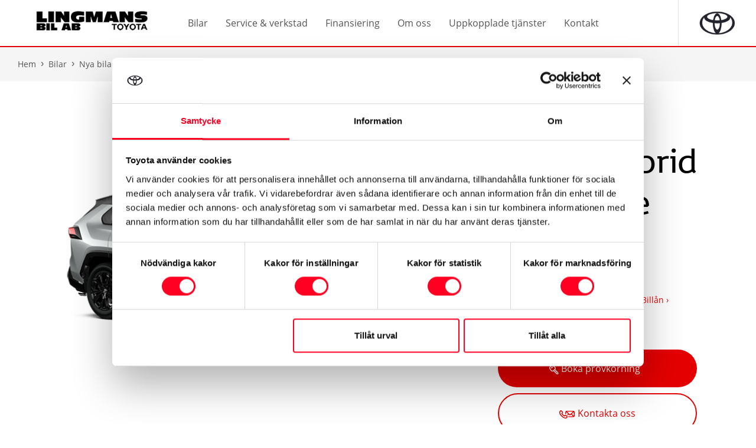

--- FILE ---
content_type: text/html; charset=UTF-8
request_url: https://lingmansbil.se/bilar/nya-bilar/vara-bilar/rav4/
body_size: 14717
content:
<!DOCTYPE html><html class="no-js" lang="sv"><head> <meta charset="utf-8"> <link rel="canonical" href="https://lingmansbil.se/bilar/nya-bilar/vara-bilar/rav4/" /><title>RAV4 Hybrid AWD-i - Lingmans Bil i Kiruna</title> <meta name="viewport" content="width=device-width, initial-scale=1.0, maximum-scale=1.0"> <meta name="google-site-verification" content="NCVHD6byVj_Ua6yUgdxunrPJ_KqvgMcXcFkCHrfB1ac" />  <script type="text/javascript">window.t1DataLayer = {page: {contentgroup: "A_Retailers",sectionlv1: "dealer-sites",category: "page",name: "dealersite"
},userinfo: {status: "(not set)",platform: "(not set)"
}}</script> <script data-cookieconsent="ignore">window.dataLayer = window.dataLayer || [];function gtagCookiebot() {dataLayer.push(arguments);}gtagCookiebot("consent", "default", {ad_personalization: "denied",ad_storage: "denied",ad_user_data: "denied",analytics_storage: "denied",functionality_storage: "denied",personalization_storage: "denied",security_storage: "granted",wait_for_update: 500
});gtagCookiebot("set", "ads_data_redaction", true);gtagCookiebot("set", "url_passthrough", false);</script>   <script data-cookieconsent="ignore">(function(w, d, s, l, i) {w[l] = w[l] || [];w[l].push({'gtm.start': new Date().getTime(),event: 'gtm.js'
});var f = d.getElementsByTagName(s)[0],j = d.createElement(s),dl = l != 'dataLayer' ? '&l=' + l : '';j.async = true;j.src =
'https://www.googletagmanager.com/gtm.js?id=' + i + dl;
f.parentNode.insertBefore(j, f);})(window, document, 'script', 'dataLayer', 'GTM-T78HDXB');</script>  <script
id="Cookiebot"
src="https://consent.cookiebot.com/uc.js"
data-cbid="caf1854b-f362-43bd-ae47-ad0222a3e371"
data-blockingmode="auto"
type="text/javascript"></script> <meta name='robots' content='index, follow, max-image-preview:large, max-snippet:-1, max-video-preview:-1' /><style>img:is([sizes="auto" i],[sizes^="auto," i]){contain-intrinsic-size:3000px 1500px}</style><meta name="description" content="Toyota RAV4 Hybrid AWD-i är 100% SUV och 100% hybrid utan kompromisser. Toyota RAV4 är självladdande medan du kör." /><meta property="og:locale" content="sv_SE" /><meta property="og:type" content="article" /><meta property="og:title" content="RAV4 Hybrid AWD-i - Lingmans Bil i Kiruna" /><meta property="og:description" content="Toyota RAV4 Hybrid AWD-i är 100% SUV och 100% hybrid utan kompromisser. Toyota RAV4 är självladdande medan du kör." /><meta property="og:url" content="https://lingmansbil.se/nya-bilar/rav4/" /><meta property="og:site_name" content="Lingmans Bil i Kiruna" /><meta property="article:modified_time" content="2026-01-22T22:20:34+00:00" /><meta property="og:image" content="https://lingmansbil.se/wp-content/uploads/sites/52/2026/01/bil_250617_rav4-hybrid-style.png" /><meta property="og:image:width" content="635" /><meta property="og:image:height" content="380" /><meta property="og:image:type" content="image/png" /><meta name="twitter:card" content="summary_large_image" /><meta name="twitter:label1" content="Beräknad lästid" /><meta name="twitter:data1" content="1 minut" /><script type="application/ld+json" class="yoast-schema-graph">{"@context":"https://schema.org","@graph":[{"@type":"WebPage","@id":"https://lingmansbil.se/nya-bilar/rav4/","url":"https://lingmansbil.se/nya-bilar/rav4/","name":"RAV4 Hybrid AWD-i - Lingmans Bil i Kiruna","isPartOf":{"@id":"https://lingmansbil.se/#website"},"primaryImageOfPage":{"@id":"https://lingmansbil.se/nya-bilar/rav4/#primaryimage"},"image":{"@id":"https://lingmansbil.se/nya-bilar/rav4/#primaryimage"},"thumbnailUrl":"https://lingmansbil.toyotacars.se/wp-content/uploads/sites/52/2026/01/bil_250617_rav4-hybrid-style.png","datePublished":"2021-05-27T04:03:25+00:00","dateModified":"2026-01-22T22:20:34+00:00","description":"Toyota RAV4 Hybrid AWD-i är 100% SUV och 100% hybrid utan kompromisser. Toyota RAV4 är självladdande medan du kör.","breadcrumb":{"@id":"https://lingmansbil.se/nya-bilar/rav4/#breadcrumb"},"inLanguage":"sv-SE","potentialAction":[{"@type":"ReadAction","target":["https://lingmansbil.se/nya-bilar/rav4/"]}]},{"@type":"ImageObject","inLanguage":"sv-SE","@id":"https://lingmansbil.se/nya-bilar/rav4/#primaryimage","url":"https://lingmansbil.toyotacars.se/wp-content/uploads/sites/52/2026/01/bil_250617_rav4-hybrid-style.png","contentUrl":"https://lingmansbil.toyotacars.se/wp-content/uploads/sites/52/2026/01/bil_250617_rav4-hybrid-style.png","width":635,"height":380,"caption":"Toyota RAV4 Hybrid Style"},{"@type":"BreadcrumbList","@id":"https://lingmansbil.se/nya-bilar/rav4/#breadcrumb","itemListElement":[{"@type":"ListItem","position":1,"name":"Home","item":"https://lingmansbil.se/"},{"@type":"ListItem","position":2,"name":"RAV4 Hybrid Executive"}]},{"@type":"WebSite","@id":"https://lingmansbil.se/#website","url":"https://lingmansbil.se/","name":"Lingmans Bil i Kiruna","description":"Lingmans Bil grundades 1968 och bedriver försäljning av nya och begagnade bilar","potentialAction":[{"@type":"SearchAction","target":{"@type":"EntryPoint","urlTemplate":"https://lingmansbil.se/?s={search_term_string}"},"query-input":{"@type":"PropertyValueSpecification","valueRequired":true,"valueName":"search_term_string"}}],"inLanguage":"sv-SE"}]}</script><script type="text/javascript">
window._wpemojiSettings = {"baseUrl":"https:\/\/s.w.org\/images\/core\/emoji\/16.0.1\/72x72\/","ext":".png","svgUrl":"https:\/\/s.w.org\/images\/core\/emoji\/16.0.1\/svg\/","svgExt":".svg","source":{"concatemoji":"https:\/\/lingmansbil.se\/wp-includes\/js\/wp-emoji-release.min.js?ver=6.8.3"}};
!function(s,n){var o,i,e;function c(e){try{var t={supportTests:e,timestamp:(new Date).valueOf()};sessionStorage.setItem(o,JSON.stringify(t))}catch(e){}}function p(e,t,n){e.clearRect(0,0,e.canvas.width,e.canvas.height),e.fillText(t,0,0);var t=new Uint32Array(e.getImageData(0,0,e.canvas.width,e.canvas.height).data),a=(e.clearRect(0,0,e.canvas.width,e.canvas.height),e.fillText(n,0,0),new Uint32Array(e.getImageData(0,0,e.canvas.width,e.canvas.height).data));return t.every(function(e,t){return e===a[t]})}function u(e,t){e.clearRect(0,0,e.canvas.width,e.canvas.height),e.fillText(t,0,0);for(var n=e.getImageData(16,16,1,1),a=0;a<n.data.length;a++)if(0!==n.data[a])return!1;return!0}function f(e,t,n,a){switch(t){case"flag":return n(e,"\ud83c\udff3\ufe0f\u200d\u26a7\ufe0f","\ud83c\udff3\ufe0f\u200b\u26a7\ufe0f")?!1:!n(e,"\ud83c\udde8\ud83c\uddf6","\ud83c\udde8\u200b\ud83c\uddf6")&&!n(e,"\ud83c\udff4\udb40\udc67\udb40\udc62\udb40\udc65\udb40\udc6e\udb40\udc67\udb40\udc7f","\ud83c\udff4\u200b\udb40\udc67\u200b\udb40\udc62\u200b\udb40\udc65\u200b\udb40\udc6e\u200b\udb40\udc67\u200b\udb40\udc7f");case"emoji":return!a(e,"\ud83e\udedf")}return!1}function g(e,t,n,a){var r="undefined"!=typeof WorkerGlobalScope&&self instanceof WorkerGlobalScope?new OffscreenCanvas(300,150):s.createElement("canvas"),o=r.getContext("2d",{willReadFrequently:!0}),i=(o.textBaseline="top",o.font="600 32px Arial",{});return e.forEach(function(e){i[e]=t(o,e,n,a)}),i}function t(e){var t=s.createElement("script");t.src=e,t.defer=!0,s.head.appendChild(t)}"undefined"!=typeof Promise&&(o="wpEmojiSettingsSupports",i=["flag","emoji"],n.supports={everything:!0,everythingExceptFlag:!0},e=new Promise(function(e){s.addEventListener("DOMContentLoaded",e,{once:!0})}),new Promise(function(t){var n=function(){try{var e=JSON.parse(sessionStorage.getItem(o));if("object"==typeof e&&"number"==typeof e.timestamp&&(new Date).valueOf()<e.timestamp+604800&&"object"==typeof e.supportTests)return e.supportTests}catch(e){}return null}();if(!n){if("undefined"!=typeof Worker&&"undefined"!=typeof OffscreenCanvas&&"undefined"!=typeof URL&&URL.createObjectURL&&"undefined"!=typeof Blob)try{var e="postMessage("+g.toString()+"("+[JSON.stringify(i),f.toString(),p.toString(),u.toString()].join(",")+"));",a=new Blob([e],{type:"text/javascript"}),r=new Worker(URL.createObjectURL(a),{name:"wpTestEmojiSupports"});return void(r.onmessage=function(e){c(n=e.data),r.terminate(),t(n)})}catch(e){}c(n=g(i,f,p,u))}t(n)}).then(function(e){for(var t in e)n.supports[t]=e[t],n.supports.everything=n.supports.everything&&n.supports[t],"flag"!==t&&(n.supports.everythingExceptFlag=n.supports.everythingExceptFlag&&n.supports[t]);n.supports.everythingExceptFlag=n.supports.everythingExceptFlag&&!n.supports.flag,n.DOMReady=!1,n.readyCallback=function(){n.DOMReady=!0}}).then(function(){return e}).then(function(){var e;n.supports.everything||(n.readyCallback(),(e=n.source||{}).concatemoji?t(e.concatemoji):e.wpemoji&&e.twemoji&&(t(e.twemoji),t(e.wpemoji)))}))}((window,document),window._wpemojiSettings);
</script><style id='wp-emoji-styles-inline-css' type='text/css'>img.wp-smiley,img.emoji{display:inline !important;border:none !important;box-shadow:none !important;height:1em !important;width:1em !important;margin:0 0.07em !important;vertical-align:-0.1em !important;background:none !important;padding:0 !important}</style><link rel='stylesheet' id='wp-block-library-css' href='https://lingmansbil.se/wp-includes/css/dist/block-library/style.min.css?ver=6.8.3' type='text/css' media='all' /><style id='classic-theme-styles-inline-css' type='text/css'>.wp-block-button__link{color:#fff;background-color:#32373c;border-radius:9999px;box-shadow:none;text-decoration:none;padding:calc(.667em + 2px) calc(1.333em + 2px);font-size:1.125em}.wp-block-file__button{background:#32373c;color:#fff;text-decoration:none}</style><style id='global-styles-inline-css' type='text/css'>:root{--wp--preset--aspect-ratio--square:1;--wp--preset--aspect-ratio--4-3:4/3;--wp--preset--aspect-ratio--3-4:3/4;--wp--preset--aspect-ratio--3-2:3/2;--wp--preset--aspect-ratio--2-3:2/3;--wp--preset--aspect-ratio--16-9:16/9;--wp--preset--aspect-ratio--9-16:9/16;--wp--preset--color--black:#000000;--wp--preset--color--cyan-bluish-gray:#abb8c3;--wp--preset--color--white:#ffffff;--wp--preset--color--pale-pink:#f78da7;--wp--preset--color--vivid-red:#cf2e2e;--wp--preset--color--luminous-vivid-orange:#ff6900;--wp--preset--color--luminous-vivid-amber:#fcb900;--wp--preset--color--light-green-cyan:#7bdcb5;--wp--preset--color--vivid-green-cyan:#00d084;--wp--preset--color--pale-cyan-blue:#8ed1fc;--wp--preset--color--vivid-cyan-blue:#0693e3;--wp--preset--color--vivid-purple:#9b51e0;--wp--preset--gradient--vivid-cyan-blue-to-vivid-purple:linear-gradient(135deg,rgba(6,147,227,1) 0%,rgb(155,81,224) 100%);--wp--preset--gradient--light-green-cyan-to-vivid-green-cyan:linear-gradient(135deg,rgb(122,220,180) 0%,rgb(0,208,130) 100%);--wp--preset--gradient--luminous-vivid-amber-to-luminous-vivid-orange:linear-gradient(135deg,rgba(252,185,0,1) 0%,rgba(255,105,0,1) 100%);--wp--preset--gradient--luminous-vivid-orange-to-vivid-red:linear-gradient(135deg,rgba(255,105,0,1) 0%,rgb(207,46,46) 100%);--wp--preset--gradient--very-light-gray-to-cyan-bluish-gray:linear-gradient(135deg,rgb(238,238,238) 0%,rgb(169,184,195) 100%);--wp--preset--gradient--cool-to-warm-spectrum:linear-gradient(135deg,rgb(74,234,220) 0%,rgb(151,120,209) 20%,rgb(207,42,186) 40%,rgb(238,44,130) 60%,rgb(251,105,98) 80%,rgb(254,248,76) 100%);--wp--preset--gradient--blush-light-purple:linear-gradient(135deg,rgb(255,206,236) 0%,rgb(152,150,240) 100%);--wp--preset--gradient--blush-bordeaux:linear-gradient(135deg,rgb(254,205,165) 0%,rgb(254,45,45) 50%,rgb(107,0,62) 100%);--wp--preset--gradient--luminous-dusk:linear-gradient(135deg,rgb(255,203,112) 0%,rgb(199,81,192) 50%,rgb(65,88,208) 100%);--wp--preset--gradient--pale-ocean:linear-gradient(135deg,rgb(255,245,203) 0%,rgb(182,227,212) 50%,rgb(51,167,181) 100%);--wp--preset--gradient--electric-grass:linear-gradient(135deg,rgb(202,248,128) 0%,rgb(113,206,126) 100%);--wp--preset--gradient--midnight:linear-gradient(135deg,rgb(2,3,129) 0%,rgb(40,116,252) 100%);--wp--preset--font-size--small:13px;--wp--preset--font-size--medium:20px;--wp--preset--font-size--large:36px;--wp--preset--font-size--x-large:42px;--wp--preset--spacing--20:0.44rem;--wp--preset--spacing--30:0.67rem;--wp--preset--spacing--40:1rem;--wp--preset--spacing--50:1.5rem;--wp--preset--spacing--60:2.25rem;--wp--preset--spacing--70:3.38rem;--wp--preset--spacing--80:5.06rem;--wp--preset--shadow--natural:6px 6px 9px rgba(0,0,0,0.2);--wp--preset--shadow--deep:12px 12px 50px rgba(0,0,0,0.4);--wp--preset--shadow--sharp:6px 6px 0px rgba(0,0,0,0.2);--wp--preset--shadow--outlined:6px 6px 0px -3px rgba(255,255,255,1),6px 6px rgba(0,0,0,1);--wp--preset--shadow--crisp:6px 6px 0px rgba(0,0,0,1)}:where(.is-layout-flex){gap:0.5em}:where(.is-layout-grid){gap:0.5em}body .is-layout-flex{display:flex}.is-layout-flex{flex-wrap:wrap;align-items:center}.is-layout-flex >:is(*,div){margin:0}body .is-layout-grid{display:grid}.is-layout-grid >:is(*,div){margin:0}:where(.wp-block-columns.is-layout-flex){gap:2em}:where(.wp-block-columns.is-layout-grid){gap:2em}:where(.wp-block-post-template.is-layout-flex){gap:1.25em}:where(.wp-block-post-template.is-layout-grid){gap:1.25em}.has-black-color{color:var(--wp--preset--color--black) !important}.has-cyan-bluish-gray-color{color:var(--wp--preset--color--cyan-bluish-gray) !important}.has-white-color{color:var(--wp--preset--color--white) !important}.has-pale-pink-color{color:var(--wp--preset--color--pale-pink) !important}.has-vivid-red-color{color:var(--wp--preset--color--vivid-red) !important}.has-luminous-vivid-orange-color{color:var(--wp--preset--color--luminous-vivid-orange) !important}.has-luminous-vivid-amber-color{color:var(--wp--preset--color--luminous-vivid-amber) !important}.has-light-green-cyan-color{color:var(--wp--preset--color--light-green-cyan) !important}.has-vivid-green-cyan-color{color:var(--wp--preset--color--vivid-green-cyan) !important}.has-pale-cyan-blue-color{color:var(--wp--preset--color--pale-cyan-blue) !important}.has-vivid-cyan-blue-color{color:var(--wp--preset--color--vivid-cyan-blue) !important}.has-vivid-purple-color{color:var(--wp--preset--color--vivid-purple) !important}.has-black-background-color{background-color:var(--wp--preset--color--black) !important}.has-cyan-bluish-gray-background-color{background-color:var(--wp--preset--color--cyan-bluish-gray) !important}.has-white-background-color{background-color:var(--wp--preset--color--white) !important}.has-pale-pink-background-color{background-color:var(--wp--preset--color--pale-pink) !important}.has-vivid-red-background-color{background-color:var(--wp--preset--color--vivid-red) !important}.has-luminous-vivid-orange-background-color{background-color:var(--wp--preset--color--luminous-vivid-orange) !important}.has-luminous-vivid-amber-background-color{background-color:var(--wp--preset--color--luminous-vivid-amber) !important}.has-light-green-cyan-background-color{background-color:var(--wp--preset--color--light-green-cyan) !important}.has-vivid-green-cyan-background-color{background-color:var(--wp--preset--color--vivid-green-cyan) !important}.has-pale-cyan-blue-background-color{background-color:var(--wp--preset--color--pale-cyan-blue) !important}.has-vivid-cyan-blue-background-color{background-color:var(--wp--preset--color--vivid-cyan-blue) !important}.has-vivid-purple-background-color{background-color:var(--wp--preset--color--vivid-purple) !important}.has-black-border-color{border-color:var(--wp--preset--color--black) !important}.has-cyan-bluish-gray-border-color{border-color:var(--wp--preset--color--cyan-bluish-gray) !important}.has-white-border-color{border-color:var(--wp--preset--color--white) !important}.has-pale-pink-border-color{border-color:var(--wp--preset--color--pale-pink) !important}.has-vivid-red-border-color{border-color:var(--wp--preset--color--vivid-red) !important}.has-luminous-vivid-orange-border-color{border-color:var(--wp--preset--color--luminous-vivid-orange) !important}.has-luminous-vivid-amber-border-color{border-color:var(--wp--preset--color--luminous-vivid-amber) !important}.has-light-green-cyan-border-color{border-color:var(--wp--preset--color--light-green-cyan) !important}.has-vivid-green-cyan-border-color{border-color:var(--wp--preset--color--vivid-green-cyan) !important}.has-pale-cyan-blue-border-color{border-color:var(--wp--preset--color--pale-cyan-blue) !important}.has-vivid-cyan-blue-border-color{border-color:var(--wp--preset--color--vivid-cyan-blue) !important}.has-vivid-purple-border-color{border-color:var(--wp--preset--color--vivid-purple) !important}.has-vivid-cyan-blue-to-vivid-purple-gradient-background{background:var(--wp--preset--gradient--vivid-cyan-blue-to-vivid-purple) !important}.has-light-green-cyan-to-vivid-green-cyan-gradient-background{background:var(--wp--preset--gradient--light-green-cyan-to-vivid-green-cyan) !important}.has-luminous-vivid-amber-to-luminous-vivid-orange-gradient-background{background:var(--wp--preset--gradient--luminous-vivid-amber-to-luminous-vivid-orange) !important}.has-luminous-vivid-orange-to-vivid-red-gradient-background{background:var(--wp--preset--gradient--luminous-vivid-orange-to-vivid-red) !important}.has-very-light-gray-to-cyan-bluish-gray-gradient-background{background:var(--wp--preset--gradient--very-light-gray-to-cyan-bluish-gray) !important}.has-cool-to-warm-spectrum-gradient-background{background:var(--wp--preset--gradient--cool-to-warm-spectrum) !important}.has-blush-light-purple-gradient-background{background:var(--wp--preset--gradient--blush-light-purple) !important}.has-blush-bordeaux-gradient-background{background:var(--wp--preset--gradient--blush-bordeaux) !important}.has-luminous-dusk-gradient-background{background:var(--wp--preset--gradient--luminous-dusk) !important}.has-pale-ocean-gradient-background{background:var(--wp--preset--gradient--pale-ocean) !important}.has-electric-grass-gradient-background{background:var(--wp--preset--gradient--electric-grass) !important}.has-midnight-gradient-background{background:var(--wp--preset--gradient--midnight) !important}.has-small-font-size{font-size:var(--wp--preset--font-size--small) !important}.has-medium-font-size{font-size:var(--wp--preset--font-size--medium) !important}.has-large-font-size{font-size:var(--wp--preset--font-size--large) !important}.has-x-large-font-size{font-size:var(--wp--preset--font-size--x-large) !important}:where(.wp-block-post-template.is-layout-flex){gap:1.25em}:where(.wp-block-post-template.is-layout-grid){gap:1.25em}:where(.wp-block-columns.is-layout-flex){gap:2em}:where(.wp-block-columns.is-layout-grid){gap:2em}:root:where(.wp-block-pullquote){font-size:1.5em;line-height:1.6}</style><link rel='stylesheet' id='wpa-css-css' href='https://lingmansbil.se/wp-content/plugins/honeypot/includes/css/wpa.css?ver=2.3.04' type='text/css' media='all' /><script type="text/javascript" src="https://lingmansbil.se/wp-includes/js/jquery/jquery.min.js?ver=3.7.1" id="jquery-core-js"></script><script type="text/javascript" src="https://lingmansbil.se/wp-includes/js/jquery/jquery-migrate.min.js?ver=3.4.1" id="jquery-migrate-js"></script><script type="text/javascript" id="file_uploads_nfpluginsettings-js-extra">
var params = {"clearLogRestUrl":"https:\/\/lingmansbil.se\/wp-json\/nf-file-uploads\/debug-log\/delete-all","clearLogButtonId":"file_uploads_clear_debug_logger","downloadLogRestUrl":"https:\/\/lingmansbil.se\/wp-json\/nf-file-uploads\/debug-log\/get-all","downloadLogButtonId":"file_uploads_download_debug_logger"};
</script><script type="text/javascript" src="https://lingmansbil.se/wp-content/plugins/ninja-forms-uploads/assets/js/nfpluginsettings.js?ver=3.3.23" id="file_uploads_nfpluginsettings-js"></script><link rel="https://api.w.org/" href="https://lingmansbil.se/wp-json/" /><link rel='shortlink' href='https://lingmansbil.se/?p=18754' /><link rel="alternate" title="oEmbed (JSON)" type="application/json+oembed" href="https://lingmansbil.se/wp-json/oembed/1.0/embed?url=https%3A%2F%2Flingmansbil.se%2Fnya-bilar%2Frav4%2F" /><link rel="alternate" title="oEmbed (XML)" type="text/xml+oembed" href="https://lingmansbil.se/wp-json/oembed/1.0/embed?url=https%3A%2F%2Flingmansbil.se%2Fnya-bilar%2Frav4%2F&#038;format=xml" /><link rel="preload" as="font" type="font/woff" href="https://lingmansbil.se/wp-content/themes/toyota-newse/static/build/images/open-sans-v15-latin-regular.woff" crossorigin><link rel="preload" as="style" href="https://lingmansbil.se/wp-content/themes/toyota-newse/static/build/app.css?v=3.1"><link rel="stylesheet" type="text/css" href="https://lingmansbil.se/wp-content/themes/toyota-newse/static/build/app.css?v=3.1"><script async src="https://lingmansbil.se/wp-content/themes/toyota-newse/static/build/index.js?v=3.1"></script></head><body class="wp-singular car-template-default single single-car postid-18754 wp-theme-toyota wp-child-theme-toyota-newse">   <noscript><iframe src="https://www.googletagmanager.com/ns.html?id=GTM-T78HDXB" height="0" width="0" style="display:none;visibility:hidden"></iframe></noscript>  <header id="header" class="header " data-boka-test-drive-page="https://lingmansbil.se/bilar/boka-provkorning/"> <nav class="header-navigation navbar navbar-expand-lg navbar-light d-lg-flex d-none"><a class="header-brand navbar-brand d-flex align-items-center pull-left" href="/"><img src="https://toyota-af.eu-central-1.linodeobjects.com/wp-media-folder-lingmans-bil-i-kiruna/wp-content/uploads/sites/52/2022/10/lingmans-bil_300x70.png" alt="brand-logo"></a><button class="navbar-toggler" type="button" data-toggle="collapse" data-target="#header-navigation" aria-controls="header-navigation" aria-expanded="false" aria-label="Toggle navigation"><span class="navbar-toggler-icon"></span></button><div class="header-menu collapse navbar-collapse" id="header-navigation"><ul class="header-menu-list navbar-nav mr-auto"><li class="nav-item"><a class="header-menu-item click-link nav-link d-flex align-items-center " href="#"><span>Bilar</span></a><div class="-collapse"><div class="menu-item-level2 row"><div class="-level2-main-section col-lg-10"><div class="-level2-main-section-row row"><div class="-level2-menu-column col-lg-4"><div class="-level2-menu-container"><a class="-heading gatag" href="https://lingmansbil.se/bilar/begagnade-bilar/" data-blogid="52">Begagnade bilar</a></div><div class="-level2-menu-container"> <div class="-heading black-menu-link"><a href="https://lingmansbil.se/bilar/kampanjer/">Aktuella kampanjer</a></div><a href="https://lingmansbil.se/bilar/kampanjer/0-ranta/" class="-subitems"><span>Köp med 0-ränta</span></a><a href="https://lingmansbil.se/bilar/kampanjer/easy-privatleasingerbjudande/" class="-subitems"><span>Easy Privatleasingerbjudande</span></a><a href="https://lingmansbil.se/bilar/kampanjer/kampanj-elektriska-transportbilar/" class="-subitems"><span>Kampanj elektriska transportbilar</span></a><a href="https://lingmansbil.se/bilar/kampanjer/aygo-x/" class="-subitems"><span>Aygo X</span></a><a href="https://lingmansbil.se/bilar/kampanjer/yaris/" class="-subitems"><span>Yaris</span></a><a href="https://lingmansbil.se/bilar/kampanjer/corolla/" class="-subitems"><span>Corolla</span></a><a href="https://lingmansbil.se/bilar/kampanjer/c-hr/" class="-subitems"><span>Toyota C-HR</span></a><a href="https://lingmansbil.se/bilar/kampanjer/bz4x/" class="-subitems"><span>Toyota bZ4X</span></a><a href="https://lingmansbil.se/bilar/kampanjer/rav4/" class="-subitems"><span>RAV4</span></a><a href="https://lingmansbil.se/bilar/kampanjer/proace/" class="-subitems"><span>Proace</span></a></div><div class="-level2-menu-container"> <div class="-heading">Nya bilar</div><a href="https://lingmansbil.se/bilar/nya-bilar/vara-bilar/" class="-subitems"><span>Bilar</span></a><a href="https://lingmansbil.se/bilar/nya-bilar/tjanstebilar/" class="-subitems"><span>Tjänstebilar</span></a><a href="https://lingmansbil.se/bilar/nya-bilar/transportbilar/" class="-subitems"><span>Transportbilar</span></a><a href="https://lingmansbil.se/bilar/nya-bilar/klimatbonus-for-latta-lastbilar/" class="-subitems"><span>Klimatbonus för lätta lastbilar</span></a></div><div class="-level2-menu-container"><a class="-heading gatag" href="https://lingmansbil.se/bilar/boka-provkorning/" data-blogid="52">Boka provkörning</a></div></div><div class="-level2-menu-column col-lg-4"><div class="-level2-menu-container"> <div class="-heading black-menu-link"><a href="https://lingmansbil.se/bilar/elektrifierade-bilar/">Elektrifierade bilar</a></div><a href="https://lingmansbil.se/bilar/elektrifierade-bilar/elbil/" class="-subitems"><span>Elbil</span></a><a href="https://lingmansbil.se/bilar/elektrifierade-bilar/hybrid/" class="-subitems"><span>Hybrid</span></a><a href="https://lingmansbil.se/bilar/elektrifierade-bilar/laddhybrid/" class="-subitems"><span>Laddhybrid</span></a><a href="https://lingmansbil.se/bilar/elektrifierade-bilar/vatgasbil/" class="-subitems"><span>Vätgasbil</span></a><a href="https://lingmansbil.se/bilar/elektrifierade-bilar/guide-elbil-hybrid-laddhybrid/" class="-subitems"><span>Guide – elbil, hybrid, eller laddhybrid?</span></a><a href="https://lingmansbil.se/bilar/elektrifierade-bilar/toyota-homecharge-laddbox/" class="-subitems"><span>Toyota HomeCharge laddbox</span></a><a href="/bilar/forsakringar-och-garantier/garanti-elbilsbatteri/" class="-subitems">Garanti för elbilsbatteri</a><a href="https://lingmansbil.se/bilar/elektrifierade-bilar/toyota-laddkort/" class="-subitems"><span>Toyota laddkort</span></a></div><div class="-level2-menu-container"><a href="https://www.toyota.se/bilar" class="-heading"><span>Bygg din Toyota</span></a></div><div class="-level2-menu-container"><a class="-heading gatag" href="https://lingmansbil.se/bilar/salj-din-bil/" data-blogid="52">Sälj din bil</a></div><div class="-level2-menu-container"><a class="-heading gatag" href="https://lingmansbil.se/bilar/fordonsskatt-bonus-malus/" data-blogid="52">Fordonsskatt Bonus Malus</a></div></div><div class="-level2-menu-column col-lg-4"><div class="-level2-menu-container"> <div class="-heading">Försäkringar och garantier</div><a href="https://lingmansbil.se/bilar/forsakringar-och-garantier/toyota-approved-used/" class="-subitems"><span>Toyota Approved Used</span></a><a href="https://lingmansbil.se/bilar/forsakringar-och-garantier/toyota-relax/" class="-subitems"><span>Toyota Relax</span></a><a href="https://lingmansbil.se/bilar/forsakringar-och-garantier/toyota-kvalitetsgaranti/" class="-subitems"><span>Kvalitetsgaranti för begagnade bilar</span></a><a href="https://lingmansbil.se/bilar/forsakringar-och-garantier/garantier/" class="-subitems"><span>Nybilsgaranti</span></a><a href="https://lingmansbil.se/bilar/forsakringar-och-garantier/bilforsakring/" class="-subitems"><span>Bilförsäkring</span></a><a href="https://lingmansbil.se/bilar/forsakringar-och-garantier/toyota-eurocare-vagassistans/" class="-subitems"><span>Toyota Eurocare Vägassistans</span></a><a href="https://lingmansbil.se/bilar/forsakringar-och-garantier/garanti-elbilsbatteri/" class="-subitems"><span>Garanti för elbilsbatteri</span></a></div></div></div></div><div class="-level2-side-section col-lg-2"></div></div></div></li><li class="nav-item"><a class="header-menu-item click-link nav-link d-flex align-items-center " href="#"><span>Service & verkstad</span></a><div class="-collapse"><div class="menu-item-level2 row"><div class="-level2-main-section col-lg-10"><div class="-level2-main-section-row row"><div class="-level2-menu-column col-lg-4"><div class="-level2-menu-container"><a href="http://servicebokning.toyota.se/kvw_toy/Workflow/VehicleSearch.aspx?&parent=944f98e2-0bfe-40a3-b3f1-4a5e7c09b0e1&child=778144f9-c0b2-40db-b9b4-cf0410ab29f0" class="-heading">Boka service</a></div><div class="-level2-menu-container"><a class="-heading gatag" href="https://lingmansbil.se/service-verkstad/toyota-verkstad/" data-blogid="52">Toyota Verkstad</a></div><div class="-level2-menu-container"><a class="-heading gatag" href="https://lingmansbil.se/service-verkstad/hybridservice/" data-blogid="52">Hybridservice</a></div><div class="-level2-menu-container"><a class="-heading gatag" href="https://lingmansbil.se/service-verkstad/trygghetsservice/" data-blogid="52">Trygghetsservice</a></div></div><div class="-level2-menu-column col-lg-4"><div class="-level2-menu-container"><a class="-heading gatag" href="https://lingmansbil.se/service-verkstad/toyota-professional/" data-blogid="52">Toyota Professional</a></div><div class="-level2-menu-container"><a class="-heading gatag" href="https://lingmansbil.se/service-verkstad/toyota-relax/" data-blogid="52">Toyota Relax</a></div><div class="-level2-menu-container"><a class="-heading gatag" href="https://lingmansbil.se/service-verkstad/slacka-tpms-lampan/" data-blogid="52">Släcka TPMS-lampan</a></div></div></div></div><div class="-level2-side-section col-lg-2"><div class="-info"><a class="-info-img" href="/bilar/forsakringar-och-garantier/vagassistans/"><img src="https://toyota-af.eu-central-1.linodeobjects.com/wp-media-folder-lingmans-bil-i-kiruna/wp-content/uploads/sites/52/2022/12/VAGASSINSTANS-MENU2_6557125.jpg" alt=""></a><div class="-info-text">Vägassistans</div></div><div class="-info"><a class="-info-img" href="/service/boka-service/"><img src="https://toyota-af.eu-central-1.linodeobjects.com/wp-media-folder-lingmans-bil-i-kiruna/wp-content/uploads/sites/52/2022/12/servicebokning-menu2_2333455.jpg" alt=""></a><div class="-info-text">Servicebokning</div></div></div></div></div></li><li class="nav-item"><a class="header-menu-item click-link nav-link d-flex align-items-center " href="#"><span>Finansiering</span></a><div class="-collapse"><div class="menu-item-level2 row"><div class="-level2-main-section col-lg-10"><div class="-level2-main-section-row row"><div class="-level2-menu-column col-lg-4"><div class="-level2-menu-container"><div class="-heading">Privatkund</div><a href="https://lingmansbil.se/finansiering/privatkund/oversikt/" class="-subitems"><span>Finansiering för privatkund</span></a><a href="https://lingmansbil.se/finansiering/privatkund/easy-privatleasing/" class="-subitems"><span>Easy Privatleasing</span></a><a href="https://lingmansbil.se/finansiering/privatkund/toyota-easy-billan/" class="-subitems"><span>Toyota Easy Billån</span></a><a href="https://lingmansbil.se/finansiering/privatkund/toyota-billan/" class="-subitems"><span>Toyota Billån</span></a><a href="https://lingmansbil.se/finansiering/privatkund/betalskydd/" class="-subitems"><span>Betalskydd</span></a></div><div class="-level2-menu-container"><div class="-heading">Företag</div><a href="https://lingmansbil.se/finansiering/foretag/oversikt/" class="-subitems"><span>Finansiering för företag</span></a><a href="https://lingmansbil.se/finansiering/foretag/finansiell-leasing/" class="-subitems"><span>Finansiell Leasing</span></a><a href="https://lingmansbil.se/finansiering/foretag/business-lease/" class="-subitems"><span>Business Lease</span></a><a href="https://lingmansbil.se/finansiering/foretag/toyota-billan/" class="-subitems"><span>Toyota Billån</span></a></div></div></div></div><div class="-level2-side-section col-lg-2"><div class="-info"><a class="-info-img" href="https://minfinansiering.toyota.se/"><img src="https://toyota-af.eu-central-1.linodeobjects.com/wp-media-folder-lingmans-bil-i-kiruna/wp-content/uploads/sites/52/2024/07/300x200_240701_min-finansiering_300x200.jpg" alt=""></a><div class="-info-text">Min finansiering</div></div><div class="-info"><a class="-info-img" href=""><img src="" alt=""></a><div class="-info-text"></div></div></div></div></div></li><li class="nav-item"><a class="header-menu-item click-link nav-link d-flex align-items-center " href="#"><span>Om oss</span></a><div class="-collapse"><div class="menu-item-level2 row"><div class="-level2-main-section col-lg-10"><div class="-level2-main-section-row row"><div class="-level2-menu-column col-lg-4"><div class="-level2-menu-container"><a class="-heading gatag" href="https://lingmansbil.se/om-oss/om-lingmans-bil/" data-blogid="52">Om Lingmans Bil</a></div><div class="-level2-menu-container"><a class="-heading gatag" href="https://lingmansbil.se/om-oss/integritespolicy/" data-blogid="52">Integritespolicy</a></div><div class="-level2-menu-container"><a class="-heading gatag" href="https://lingmansbil.se/om-oss/miljopolicy-2/" data-blogid="52">Miljöpolicy</a></div><div class="-level2-menu-container"><a class="-heading gatag" href="https://lingmansbil.se/om-oss/sveriges-nojdaste-bilagare-kor-toyota/" data-blogid="52">Sveriges nöjdaste bilägare kör Toyota!</a></div></div><div class="-level2-menu-column col-lg-4"><div class="-level2-menu-container"><a class="-heading gatag" href="https://lingmansbil.se/om-oss/begagnad-toyota-arets-smartaste-bilkop-2025/" data-blogid="52">Begagnad Toyota årets smartaste bilköp 2025</a></div></div></div></div><div class="-level2-side-section col-lg-2"></div></div></div></li><li class="nav-item"><a class="header-menu-item click-link nav-link d-flex align-items-center " href="#"><span>Uppkopplade tjänster</span></a><div class="-collapse"><div class="menu-item-level2 row"><div class="-level2-main-section col-lg-10"><div class="-level2-main-section-row row"><div class="-level2-menu-column col-lg-4"><div class="-level2-menu-container"><a class="-heading gatag" href="https://lingmansbil.se/uppkopplade-tjanster/mytoyota-appen/" data-blogid="52">MyToyota-appen</a></div><div class="-level2-menu-container"><a class="-heading gatag" href="https://lingmansbil.se/uppkopplade-tjanster/multimedia/" data-blogid="52">Multimedia – navigation och underhållning</a></div><div class="-level2-menu-container"><a class="-heading gatag" href="https://lingmansbil.se/uppkopplade-tjanster/fjarrstyrda-tjanster/" data-blogid="52">Fjärrstyrda tjänster</a></div><div class="-level2-menu-container"><a class="-heading gatag" href="https://lingmansbil.se/uppkopplade-tjanster/din-bils-servicehistorik/" data-blogid="52">Din bils servicehistorik</a></div></div></div></div><div class="-level2-side-section col-lg-2"></div></div></div></li><li class="nav-item"><a class="header-menu-item nav-link d-flex align-items-center" href="https://lingmansbil.se/kontakt/kiruna"><span>Kontakt</span></a></li></ul></div><a href="https://www.toyota.se/" class="header-logo pull-right d-flex align-items-center"><img src="https://lingmansbil.toyotacars.se/wp-content/uploads/2020/10/toyota-logo-216x180-1.jpg" alt="brand-logo"></a></nav> <nav class="header-navigation-mobile navbar navbar-fixed navbar-expand-lg navbar-light d-lg-none"> <div class="-navigation-head container-fluid"> <a class="header-brand navbar-brand d-flex align-items-center pull-left" href="/"> <img src="https://toyota-af.eu-central-1.linodeobjects.com/wp-media-folder-lingmans-bil-i-kiruna/wp-content/uploads/sites/52/2022/10/lingmans-bil_300x70.png" alt="brand-logo"> </a> <a class="pull-right phone-link" href="https://lingmansbil.se/kontakt/kiruna"> <img src="https://lingmansbil.se/wp-content/themes/toyota-newse/static/images/phone.svg" alt="phone-icon"> </a> <a id="menu-link" class="head-menu-icon" href="#"><span class="-text"></span><span class="close-btn"></span></a> </div> <div class="mobile-menu"> <div class="collapse navbar-collapse" id="navbarSupportedContent"> <ul class="navbar-nav mr-auto"> <li class="nav-item active align-items-center"> <a class="nav-link simple-link" href="/">Hem</a> </li> <li class="nav-item align-items-center"> <a class="nav-link main-level" href="/">Bilar <span class="arrow"><i class="demo-icon icon-angle-right"></i></span></a> <div class="second-level"> <ul class="navbar-nav mr-auto"> <li class="nav-item active align-items-center"> <a class="nav-link level-three gatag" href="https://lingmansbil.se/bilar/begagnade-bilar/" data-blogid="52">Begagnade bilar</a> </li> <li class="nav-item active align-items-center"> <a class="nav-link level-two-menu" href="/">Aktuella kampanjer <span class="arrow"><i class="demo-icon icon-angle-right"></i></span></a> <div class="third-level"> <ul class="navbar-nav mr-auto"> <li class="nav-item active align-items-center"> <a href="https://lingmansbil.se/bilar/kampanjer/" class="nav-link level-three -heading"> Aktuella kampanjer </a> </li> <li class="nav-item active align-items-center"><a href="https://lingmansbil.se/bilar/kampanjer/0-ranta/" class="nav-link level-three">Köp med 0-ränta </a></li> </li> <li class="nav-item active align-items-center"><a href="https://lingmansbil.se/bilar/kampanjer/easy-privatleasingerbjudande/" class="nav-link level-three">Easy Privatleasingerbjudande </a></li> </li> <li class="nav-item active align-items-center"><a href="https://lingmansbil.se/bilar/kampanjer/kampanj-elektriska-transportbilar/" class="nav-link level-three">Kampanj elektriska transportbilar </a></li> </li> <li class="nav-item active align-items-center"><a href="https://lingmansbil.se/bilar/kampanjer/aygo-x/" class="nav-link level-three">Aygo X </a></li> </li> <li class="nav-item active align-items-center"><a href="https://lingmansbil.se/bilar/kampanjer/yaris/" class="nav-link level-three">Yaris </a></li> </li> <li class="nav-item active align-items-center"><a href="https://lingmansbil.se/bilar/kampanjer/corolla/" class="nav-link level-three">Corolla </a></li> </li> <li class="nav-item active align-items-center"><a href="https://lingmansbil.se/bilar/kampanjer/c-hr/" class="nav-link level-three">Toyota C-HR </a></li> </li> <li class="nav-item active align-items-center"><a href="https://lingmansbil.se/bilar/kampanjer/bz4x/" class="nav-link level-three">Toyota bZ4X </a></li> </li> <li class="nav-item active align-items-center"><a href="https://lingmansbil.se/bilar/kampanjer/rav4/" class="nav-link level-three">RAV4 </a></li> </li> <li class="nav-item active align-items-center"><a href="https://lingmansbil.se/bilar/kampanjer/proace/" class="nav-link level-three">Proace </a></li> </li> </ul> </div> </li> <li class="nav-item active align-items-center"> <a class="nav-link level-two-menu" href="/">Nya bilar <span class="arrow"><i class="demo-icon icon-angle-right"></i></span></a> <div class="third-level"> <ul class="navbar-nav mr-auto"> <li class="nav-item active align-items-center"><a href="https://lingmansbil.se/bilar/nya-bilar/vara-bilar/" class="nav-link level-three">Bilar </a></li> </li> <li class="nav-item active align-items-center"><a href="https://lingmansbil.se/bilar/nya-bilar/tjanstebilar/" class="nav-link level-three">Tjänstebilar </a></li> </li> <li class="nav-item active align-items-center"><a href="https://lingmansbil.se/bilar/nya-bilar/transportbilar/" class="nav-link level-three">Transportbilar </a></li> </li> <li class="nav-item active align-items-center"><a href="https://lingmansbil.se/bilar/nya-bilar/klimatbonus-for-latta-lastbilar/" class="nav-link level-three">Klimatbonus för lätta lastbilar </a></li> </li> </ul> </div> </li> <li class="nav-item active align-items-center"> <a class="nav-link level-three gatag" href="https://lingmansbil.se/bilar/boka-provkorning/" data-blogid="52">Boka provkörning</a> </li> <li class="nav-item active align-items-center"> <a class="nav-link level-two-menu" href="/">Elektrifierade bilar <span class="arrow"><i class="demo-icon icon-angle-right"></i></span></a> <div class="third-level"> <ul class="navbar-nav mr-auto"> <li class="nav-item active align-items-center"> <a href="https://lingmansbil.se/bilar/elektrifierade-bilar/" class="nav-link level-three -heading"> Elektrifierade bilar </a> </li> <li class="nav-item active align-items-center"><a href="https://lingmansbil.se/bilar/elektrifierade-bilar/elbil/" class="nav-link level-three">Elbil </a></li> </li> <li class="nav-item active align-items-center"><a href="https://lingmansbil.se/bilar/elektrifierade-bilar/hybrid/" class="nav-link level-three">Hybrid </a></li> </li> <li class="nav-item active align-items-center"><a href="https://lingmansbil.se/bilar/elektrifierade-bilar/laddhybrid/" class="nav-link level-three">Laddhybrid </a></li> </li> <li class="nav-item active align-items-center"><a href="https://lingmansbil.se/bilar/elektrifierade-bilar/vatgasbil/" class="nav-link level-three">Vätgasbil </a></li> </li> <li class="nav-item active align-items-center"><a href="https://lingmansbil.se/bilar/elektrifierade-bilar/guide-elbil-hybrid-laddhybrid/" class="nav-link level-three">Guide – elbil, hybrid, eller laddhybrid? </a></li> </li> <li class="nav-item active align-items-center"><a href="https://lingmansbil.se/bilar/elektrifierade-bilar/toyota-homecharge-laddbox/" class="nav-link level-three">Toyota HomeCharge laddbox </a></li> </li> <li class="nav-item active align-items-center"><a href="https://lingmansbil.se/bilar/boka-provkorning/" class="nav-link level-three -heading">Garanti för elbilsbatteri</a></li> </li> <li class="nav-item active align-items-center"><a href="https://lingmansbil.se/bilar/elektrifierade-bilar/toyota-laddkort/" class="nav-link level-three">Toyota laddkort </a></li> </li> </ul> </div> </li> <li class="nav-item active align-items-center"> <a href="https://www.toyota.se/bilar" class="nav-link level-two">Bygg din Toyota</a> </li> <li class="nav-item active align-items-center"> <a class="nav-link level-three gatag" href="https://lingmansbil.se/bilar/salj-din-bil/" data-blogid="52">Sälj din bil</a> </li> <li class="nav-item active align-items-center"> <a class="nav-link level-three gatag" href="https://lingmansbil.se/bilar/fordonsskatt-bonus-malus/" data-blogid="52">Fordonsskatt Bonus Malus</a> </li> <li class="nav-item active align-items-center"> <a class="nav-link level-two-menu" href="/">Försäkringar och garantier <span class="arrow"><i class="demo-icon icon-angle-right"></i></span></a> <div class="third-level"> <ul class="navbar-nav mr-auto"> <li class="nav-item active align-items-center"><a href="https://lingmansbil.se/bilar/forsakringar-och-garantier/toyota-approved-used/" class="nav-link level-three">Toyota Approved Used </a></li> </li> <li class="nav-item active align-items-center"><a href="https://lingmansbil.se/bilar/forsakringar-och-garantier/toyota-relax/" class="nav-link level-three">Toyota Relax </a></li> </li> <li class="nav-item active align-items-center"><a href="https://lingmansbil.se/bilar/forsakringar-och-garantier/toyota-kvalitetsgaranti/" class="nav-link level-three">Kvalitetsgaranti för begagnade bilar </a></li> </li> <li class="nav-item active align-items-center"><a href="https://lingmansbil.se/bilar/forsakringar-och-garantier/garantier/" class="nav-link level-three">Nybilsgaranti </a></li> </li> <li class="nav-item active align-items-center"><a href="https://lingmansbil.se/bilar/forsakringar-och-garantier/bilforsakring/" class="nav-link level-three">Bilförsäkring </a></li> </li> <li class="nav-item active align-items-center"><a href="https://lingmansbil.se/bilar/forsakringar-och-garantier/toyota-eurocare-vagassistans/" class="nav-link level-three">Toyota Eurocare Vägassistans </a></li> </li> <li class="nav-item active align-items-center"><a href="https://lingmansbil.se/bilar/forsakringar-och-garantier/garanti-elbilsbatteri/" class="nav-link level-three">Garanti för elbilsbatteri </a></li> </li> </ul> </div> </li></ul> </div> </li> <li class="nav-item align-items-center"> <a class="nav-link main-level" href="/">Service & verkstad <span class="arrow"><i class="demo-icon icon-angle-right"></i></span></a> <div class="second-level"> <ul class="navbar-nav mr-auto"> <li class="nav-item active align-items-center"> <a href="http://servicebokning.toyota.se/kvw_toy/Workflow/VehicleSearch.aspx?&parent=944f98e2-0bfe-40a3-b3f1-4a5e7c09b0e1&child=778144f9-c0b2-40db-b9b4-cf0410ab29f0" class="nav-link level-two">Boka service</a> </li> <li class="nav-item active align-items-center"> <a class="nav-link level-two gatag" href="https://lingmansbil.se/service-verkstad/toyota-verkstad/" data-blogid="52">Toyota Verkstad</a> </li> <li class="nav-item active align-items-center"> <a class="nav-link level-two gatag" href="https://lingmansbil.se/service-verkstad/hybridservice/" data-blogid="52">Hybridservice</a> </li> <li class="nav-item active align-items-center"> <a class="nav-link level-two gatag" href="https://lingmansbil.se/service-verkstad/trygghetsservice/" data-blogid="52">Trygghetsservice</a> </li> <li class="nav-item active align-items-center"> <a class="nav-link level-two gatag" href="https://lingmansbil.se/service-verkstad/toyota-professional/" data-blogid="52">Toyota Professional</a> </li> <li class="nav-item active align-items-center"> <a class="nav-link level-two gatag" href="https://lingmansbil.se/service-verkstad/toyota-relax/" data-blogid="52">Toyota Relax</a> </li> <li class="nav-item active align-items-center"> <a class="nav-link level-two gatag" href="https://lingmansbil.se/service-verkstad/slacka-tpms-lampan/" data-blogid="52">Släcka TPMS-lampan</a> </li></ul></div></li> <li class="nav-item align-items-center"> <a class="nav-link main-level" href="#">Finansiering <span class="arrow"><i class="demo-icon icon-angle-right"></i></span></a> <div class="second-level"> <ul class="navbar-nav mr-auto"> <li class="nav-item active align-items-center"> <a class="nav-link level-two-menu" href="/">Privatkund <span class="arrow"><i class="demo-icon icon-angle-right"></i></span></a> <div class="third-level"> <ul class="navbar-nav mr-auto"> <li class="nav-item active align-items-center"><a href="https://lingmansbil.se/finansiering/privatkund/oversikt/" class="nav-link level-three">Finansiering för privatkund </a></li> </li> <li class="nav-item active align-items-center"><a href="https://lingmansbil.se/finansiering/privatkund/easy-privatleasing/" class="nav-link level-three">Easy Privatleasing </a></li> </li> <li class="nav-item active align-items-center"><a href="https://lingmansbil.se/finansiering/privatkund/toyota-easy-billan/" class="nav-link level-three">Toyota Easy Billån </a></li> </li> <li class="nav-item active align-items-center"><a href="https://lingmansbil.se/finansiering/privatkund/toyota-billan/" class="nav-link level-three">Toyota Billån </a></li> </li> <li class="nav-item active align-items-center"><a href="https://lingmansbil.se/finansiering/privatkund/betalskydd/" class="nav-link level-three">Betalskydd </a></li> </li></ul></div></li> <li class="nav-item active align-items-center"> <a class="nav-link level-two-menu" href="/">Företag <span class="arrow"><i class="demo-icon icon-angle-right"></i></span></a> <div class="third-level"> <ul class="navbar-nav mr-auto"> <li class="nav-item active align-items-center"><a href="https://lingmansbil.se/finansiering/foretag/oversikt/" class="nav-link level-three">Finansiering för företag </a></li> </li> <li class="nav-item active align-items-center"><a href="https://lingmansbil.se/finansiering/foretag/finansiell-leasing/" class="nav-link level-three">Finansiell Leasing </a></li> </li> <li class="nav-item active align-items-center"><a href="https://lingmansbil.se/finansiering/foretag/business-lease/" class="nav-link level-three">Business Lease </a></li> </li> <li class="nav-item active align-items-center"><a href="https://lingmansbil.se/finansiering/foretag/toyota-billan/" class="nav-link level-three">Toyota Billån </a></li> </li></ul></div></li></ul></div></li> <li class="nav-item align-items-center"> <a class="nav-link main-level" href="/">Om oss <span class="arrow"><i class="demo-icon icon-angle-right"></i></span></a> <div class="second-level"> <ul class="navbar-nav mr-auto"> <li class="nav-item active align-items-center"> <a class="nav-link level-three gatag" href="https://lingmansbil.se/om-oss/om-lingmans-bil/" data-blogid="52">Om Lingmans Bil</a> </li> <li class="nav-item active align-items-center"> <a class="nav-link level-three gatag" href="https://lingmansbil.se/om-oss/integritespolicy/" data-blogid="52">Integritespolicy</a> </li> <li class="nav-item active align-items-center"> <a class="nav-link level-three gatag" href="https://lingmansbil.se/om-oss/miljopolicy-2/" data-blogid="52">Miljöpolicy</a> </li> <li class="nav-item active align-items-center"> <a class="nav-link level-three gatag" href="https://lingmansbil.se/om-oss/sveriges-nojdaste-bilagare-kor-toyota/" data-blogid="52">Sveriges nöjdaste bilägare kör Toyota!</a> </li> <li class="nav-item active align-items-center"> <a class="nav-link level-three gatag" href="https://lingmansbil.se/om-oss/begagnad-toyota-arets-smartaste-bilkop-2025/" data-blogid="52">Begagnad Toyota årets smartaste bilköp 2025</a> </li></ul></div></li> <li class="nav-item align-items-center"> <a class="nav-link main-level" href="/">Uppkopplade tjänster <span class="arrow"><i class="demo-icon icon-angle-right"></i></span></a> <div class="second-level"> <ul class="navbar-nav mr-auto"> <li class="nav-item active align-items-center"> <a class="nav-link level-three gatag" href="https://lingmansbil.se/uppkopplade-tjanster/mytoyota-appen/" data-blogid="52">MyToyota-appen</a> </li> <li class="nav-item active align-items-center"> <a class="nav-link level-three gatag" href="https://lingmansbil.se/uppkopplade-tjanster/multimedia/" data-blogid="52">Multimedia – navigation och underhållning</a> </li> <li class="nav-item active align-items-center"> <a class="nav-link level-three gatag" href="https://lingmansbil.se/uppkopplade-tjanster/fjarrstyrda-tjanster/" data-blogid="52">Fjärrstyrda tjänster</a> </li> <li class="nav-item active align-items-center"> <a class="nav-link level-three gatag" href="https://lingmansbil.se/uppkopplade-tjanster/din-bils-servicehistorik/" data-blogid="52">Din bils servicehistorik</a> </li></ul></div></li> <li class="nav-item align-items-center"> <a class="nav-link simple-link" href=" https://lingmansbil.se/kontakt/kiruna "><span>Kontakt</span></a> </li></ul></div><div class="header-logo-container text-center"> <a href="#" class="header-logo-mobile"> <img src="https://lingmansbil.toyotacars.se/wp-content/uploads/2020/10/toyota-logo-216x180-1.jpg" class="img-fluid" alt="brand-logo"> </a></div></div></nav> </header> <div class="menu-overlay"></div> <div id="wrapper" class=""> <div class="redesign" id="redesign"> <ol class="breadcrumb no_margin d-none d-lg-flex"> <li class="breadcrumb-item"><a href="/">Hem</a></li> <li class="breadcrumb-item"><a href="#" class="trigger-menu" data-menuid="drop-car">Bilmodeller</a></li><li class="breadcrumb-item active"><a class="active"> RAV4 Hybrid Executive</a></li> </ol> <!--[if lt IE 9]><p class="browserupgrade">Du använder en <strong>föråldrad</strong> webbläsare. Var god <a href="http://browsehappy.com/">uppdatera till den senaste versionen</a> för att tjänsten ska fungera korrekt.</p><![endif]--><ul class="hide" id="breadcrumb-items"> <li class="breadcrumb-item"><a>Bilar</a></li> <li class="breadcrumb-item"><a>Nya bilar</a></li> <li class="breadcrumb-item"><a href="/bilar/nya-bilar/vara-bilar/">Bilar</a></li> <li class="breadcrumb-item active"><a>RAV4 Hybrid Executive</a></li></ul><div class="container single-car-content"> <div class="row"> <div class="col-12 col-sm-12 col-md-12 col-lg-7"> <div class="img-wrapper"> <img src="https://lingmansbil.toyotacars.se/wp-content/uploads/sites/52/2026/01/bil_250617_rav4-hybrid-style.png" alt="Toyota RAV4 Hybrid Style" /> </a> </div> </div> <div class="col-12 col-sm-12 col-md-12 col-lg-5"> <div class="car-header"> <h1 class="car-title"> RAV4 Hybrid Executive </h1> <div class="price"> <div class="price-text"> Frånpris </div> <div> <strong>475.900 kr</strong> </div> </div> <div class="car-flex"> <div class="car-flex-item"> Beräkna <b>månadskostnad</b> med <a href="/finansiering/privatkund/toyota-easy-billan/"> Easy Billån › </a> </div> <div class="car-flex-item"> Finns även som <a href="/finansiering/privatkund/easy-privatleasing/"> Easy Privatleasing › </a> </div> </div> <div class="car-more-info"> <a href="#testDriveBlock" class="cta-btn btn gtm-push-data" data-event="bookTestDriveNewCarsCTA" data-category="Test drive form new cars - CTA" data-action="RAV4 Hybrid Executive" data-label="/bilar/nya-bilar/vara-bilar/rav4" data-value="475.900" > <span class="key"> <img src="/wp-content/themes/toyota-newse/static/images/keywhite.png" alt="Key-icon" /> </span> Boka provkörning <span class="right-arrow">&nbsp;</span> </a> <a href="https://lingmansbil.se/kontakt/kiruna/" class="cta-btn btn btn-secondary gtm-push-data" data-event="contactNewCarsCTA" data-category="Contact new cars - CTA" data-action="RAV4 Hybrid Executive" data-label="/bilar/nya-bilar/vara-bilar/rav4" data-value="475.900" > <span class="key"> <img style="max-width:27px;" src="/wp-content/themes/toyota-newse/static/images/contact-us.svg" alt="Contact-icon"> </span> Kontakta oss </a> </div> </div> </div> </div> <div class="row car-details"> <div class="col-md-12"> <div class="row car-detail-row"> <div class="col-4 col-md-3 car-detail-col"> <div class="title">Biltyp</div> <div class="value">SUV</div> </div> <div class="col-4 col-md-3 car-detail-col"> <div class="title">Motortyp</div> <div class="value">Hybrid</div> </div> <div class="col-4 col-md-3 car-detail-col"> <div class="title">CO<sub>2</sub>-utsläpp (WLTP)*</div> <div class="value">130-132 g/km</div> </div> <div class="col-4 col-md-3 car-detail-col"> <div class="title">Bränsleförbrukning (WLTP)*</div> <div class="value">5,8 l/100 km</div> </div> </div> </div> </div> <div class="clear-fix d-none d-lg-block"></div> <div class="row car-description"> <div class="col-12 col-sm-12 col-md-12 col-lg-8"> <h3 class="car-description-title">Byggd för att köras, designad för att synas</h3> <div class="car-description-text-wrap"> <input type="checkbox" id="expanded"> <div class="car-description-text"> <p>RAV4 passar lika bra in i storstäder som på breda landsvägar. Den är fullt utrustad med ny teknik, AWD-i, noga genomtänkta lösningar och plats för både packning och hela familjen.</p> </div> <label for="expanded" role="button" class="show-more">Visa mer ›</label> <label for="expanded" role="button" class="show-less">Visa mindre ›</label> </div> </div> <div class="col-12 col-sm-12 col-md-12 col-lg-4 car-description-see-more"> <h4 class="title">Mer om RAV4 Hybrid Executive</h4> <div class="car-description-link"> <a href="https://toyotasverigebroschyr.com/webbroschyr/tillbehor/RAV4_24.pdf" target="_blank">Se specifikationer ›</a> </div> <div class="car-description-link"> <a href="/bilar/kampanjer/rav4/#rav4">Kampanj på RAV4 ›</a> </div> <div class="car-description-link"> <a href="/bilar/begagnade-bilar/toyota/rav4/">Begagnade RAV4 ›</a> </div> <div class="car-description-link"> <a href="/bilar/nya-bilar/tjanstebilar/">Se tjänstebilar ›</a> </div> </div> </div> <div class="wltp-disclaimer-text-wrap"> <p> * Värden enligt nya testcykeln WLTP som gäller för förbrukning och koldioxid (CO<sub>2</sub>) vid blandad körning. Denna deklaration är främst avsedd för jämförelse mellan olika bilmodeller. Bränsleförbrukning och koldioxid (CO<sub>2</sub>) kan bli högre eller lägre beroende på bl a utrustning, körsätt och körförhållanden. Faktisk räckvidd som uppnås under verkliga förhållanden varierar beroende på bl.a. temperatur, last- och dragvikt. </p> </div> </div> <div id="testDriveBlock"> <div class="test-drive-form-wrapper" id="test-drive-form-block"> <div class="contact_form_layout" id="tyt-form-block"> <form action="" method="post" autocomplete="off" class="contact-form tyt-booking-form" id="tyt-booking-form"> <div class="form-inner-wrapper"> <div class="form-head text-center"> <h2>Boka provkörning</h2> <p>Vänligen fyll i dina uppgifter, så kontaktar vi dig om din provkörning</p> </div> <div class="form-sections-wrapper"> <div class="form-section active" id="test-drive-step-1"> <h3 class="-head"><span>1</span>Välj bilmodell och anläggning</h3> <div class="form-section-content"> <div class="row"> <div class="col-md-6"> <div id="car-model-box"> <select name="car_model" class="tyt-custom-dropdown" title="Bilmodell"> <option data-price="193.900" value="22357" style="background-image: url(https://lingmansbil.toyotacars.se/wp-content/uploads/sites/52/2026/01/bil_230306_aygo-x.png)" >Aygo X</option><option data-price="238.900" value="35836" style="background-image: url(https://lingmansbil.toyotacars.se/wp-content/uploads/sites/52/2026/01/bil_251210_aygo-x-hybrid.png)" >Nya Aygo X Hybrid</option><option data-price="254.900" value="18746" style="background-image: url(https://toyota-af.eu-central-1.linodeobjects.com/wp-media-folder-lingmans-bil-i-kiruna/wp-content/uploads/sites/52/2025/11/bil_240305_yaris-mc24.png)" >Yaris Hybrid</option><option data-price="295.900" value="19214" style="background-image: url(https://lingmansbil.toyotacars.se/wp-content/uploads/sites/52/2026/01/bil_240529_yaris-cross-mc24.png)" >Yaris Cross Hybrid</option><option data-price="324.900" value="18748" style="background-image: url(https://toyota-af.eu-central-1.linodeobjects.com/wp-media-folder-lingmans-bil-i-kiruna/wp-content/uploads/sites/52/2025/11/bil_230306_corolla.png)" >Corolla Hybrid</option><option data-price="334.900" value="18750" style="background-image: url(https://toyota-af.eu-central-1.linodeobjects.com/wp-media-folder-lingmans-bil-i-kiruna/wp-content/uploads/sites/52/2025/09/bil_230306_corolla-touring-.png)" >Corolla Touring Sports</option><option data-price="361.900" value="24433" style="background-image: url(https://lingmansbil.toyotacars.se/wp-content/uploads/sites/52/2026/01/bil_corolla-cross-mc25.png)" >Nya Corolla Cross</option><option data-price="350.900" value="28220" style="background-image: url(https://toyota-af.eu-central-1.linodeobjects.com/wp-media-folder-lingmans-bil-i-kiruna/wp-content/uploads/sites/52/2025/11/bil_250908_c-hr-hybrid.jpg)" >Toyota C-HR Hybrid</option><option data-price="431.900" value="29401" style="background-image: url(https://lingmansbil.toyotacars.se/wp-content/uploads/sites/52/2026/01/bil_240917_c-hr-laddhybrid-mc23.png)" >Toyota C-HR Laddhybrid</option><option data-price="479.900" value="32539" style="background-image: url(https://toyota-af.eu-central-1.linodeobjects.com/wp-media-folder-lingmans-bil-i-kiruna/wp-content/uploads/sites/52/2025/12/bil_250909_bz4x-mc25.png)" >Nya Toyota bZ4X</option><option data-price="475.900" value="18754" style="background-image: url(https://lingmansbil.toyotacars.se/wp-content/uploads/sites/52/2026/01/bil_250617_rav4-hybrid-style.png)" selected="selected">RAV4 Hybrid Executive</option><option data-price="507.520" value="18766" style="background-image: url(https://toyota-af.eu-central-1.linodeobjects.com/wp-media-folder-lingmans-bil-i-kiruna/wp-content/uploads/sites/52/2025/08/hilux-dcab.png)" >Hilux</option><option data-price="339.900" value="18768" style="background-image: url(https://toyota-af.eu-central-1.linodeobjects.com/wp-media-folder-lingmans-bil-i-kiruna/wp-content/uploads/sites/52/2025/11/bil_240820_proace-mc23.png)" >Proace</option><option data-price="477.900" value="21136" style="background-image: url(https://toyota-af.eu-central-1.linodeobjects.com/wp-media-folder-lingmans-bil-i-kiruna/wp-content/uploads/sites/52/2025/04/bil_240821_proace-ev-mc23_7045776_6984618.png)" >Proace Electric</option><option data-price="215.900 exkl. moms" value="18774" style="background-image: url(https://toyota-af.eu-central-1.linodeobjects.com/wp-media-folder-lingmans-bil-i-kiruna/wp-content/uploads/sites/52/2025/01/bil_240820_proace-city-mc23_5908105_6794999.png)" >Proace City</option><option data-price="387.900" value="22379" style="background-image: url(https://toyota-af.eu-central-1.linodeobjects.com/wp-media-folder-lingmans-bil-i-kiruna/wp-content/uploads/sites/52/2025/04/bil_240821_proace-city-ev-mc23_4565296_7074061.png)" >Proace City Electric</option><option data-price="571.900" value="18770" style="background-image: url(https://toyota-af.eu-central-1.linodeobjects.com/wp-media-folder-lingmans-bil-i-kiruna/wp-content/uploads/sites/52/2025/01/bil_240830_proace-verso-ev_6800734_4179923.png)" >Proace Verso Electric</option><option data-price="644.900" value="32130" style="background-image: url(https://lingmansbil.toyotacars.se/wp-content/uploads/sites/52/2026/01/bil_241023_proace-max-ev-ng24.png)" >Proace Max Electric</option><option data-price="852.900" value="18762" style="background-image: url(https://lingmansbil.toyotacars.se/wp-content/uploads/sites/52/2026/01/bil_230306_gr-supra.png)" >GR Supra</option><option data-price="572.900" value="18764" style="background-image: url(https://lingmansbil.toyotacars.se/wp-content/uploads/sites/52/2026/01/bil_230306_gr-yaris.png)" >GR Yaris</option> </select> </div> </div> <div class="col-md-6"> <div id="plant-box"> <select name="drdPlant" class="tyt-custom-dropdown" title="Anläggning"> <option value="">Select</option> <option value="839" selected>Lingmans Bil</option> </select> </div> </div> </div> </div> <hr class="section-divider d-md-none" /> </div> <div class="form-section active" id="test-drive-step-2"> <h3 class="-head"><span>2</span>Välj datum och tid</h3> <div class="form-section-content"> <p class="text-left -info"> Vänligen observera att detta är en förfrågan för önskat datum och tid. </p> <div class="row"> <div class="col-md-6"> <input name="booking_date" type="text" id="litepicker" class="tyt-litepicker" data-days="2" /> </div> <div class="col-md-6"> <div class="radio-input-wrapper"> <input name="booking_time" id="tyt-time-morning" class="-radio-input" type="radio" value="Förmiddagen"> <label for="tyt-time-morning" class="-radio-container">Förmiddag <span class="-checkmark"></span> </label> </div> <div class="radio-input-wrapper"> <input name="booking_time" id="tyt-time-afternoon" class="-radio-input" type="radio" value="Eftermiddagen"> <label for="tyt-time-afternoon" class="-radio-container">Eftermiddag <span class="-checkmark"></span> </label> </div> </div> </div> </div> <hr class="section-divider d-md-none" /> </div> <div class="form-section" id="test-drive-step-3"> <h3 class="-head"><span>3</span>Dina kontaktuppgifter</h3> <div class="form-section-content"> <div class="row"> <input type="hidden" id="currentUrl" name="currentUrl" value="https://lingmansbil.se/bilar/nya-bilar/vara-bilar/rav4/"> <div class="col-md-6 col-sm-1"> <div class="-input-container"> <input id="firstname" name="firstname" type="text" class="-textbox form-control" maxlength="25"> <span class="error" id="firstname-error">Var god ange ett giltigt förnamn</span> <span class="floating-label">Förnamn</span> </div> </div> <div class="col-md-6 col-sm-1"> <div class="-input-container"> <input id="lastname" name="lastname" type="text" class="-textbox form-control" maxlength="25"> <span class="error" id="lastname-error">Var god ange ett giltigt Efternamn</span> <span class="floating-label">Efternamn</span> </div> </div> <div class="col-md-6 col-sm-1"> <div class="-input-container"> <input id="email" name="email" type="email" class="-textbox form-control"> <span class="error" id="email-error">Var god ange en giltigt e-postadress</span> <span class="floating-label">E-post</span> </div> </div> <div class="col-md-6 col-sm-1"> <div class="-input-container"> <input id="phone" name="phone" type="text" class="-textbox form-control" maxlength="25"> <span class="error" id="phone-error">Var god ange ett giltigt telefonnummer</span> <span class="floating-label">Telefon</span> </div> </div> <div class="col-md-6 col-sm-1"> <div class="-input-container policy"> <div class="policy-container" id="policy-container-wrapper"> <div class="gdpr-checkbox-main-div"> <label class="-checkbox-container">Jag har läst och godkänner <input id="tyt-gdpr-checkbox" class="-checkbox-input gdpr-checkbox" name="gdpr-checkbox" type="checkbox"> <span class="-checkmark"></span> <a target="_blank" href="https://lingmansbil.se/om-oss/integritespolicy/" class="-link">Integritetspolicy</a> </label> </div> </div> <span class="error policy-error" id="tyt-gdpr-checkbox-error">Godkänn integritetspolicyn</span> </div> </div> </div> </div> </div> <div class="row"> <div class="col-md-12 divider-col"> </div> <div class="col-md-12 col-sm-1 action-btn-wrap text-right"> <input type="hidden" id="wpa_initiator" class="wpa_initiator" name="wpa_initiator" value="" /> <button type="submit" class="cta-btn btn" disabled id="submit-tyt-form"> Boka provkörning </button> </div> </div> </div> </div> </form> </div> <div class="form-inner-wrapper tyt-thankyou-wrapper text-center" id="tyt-thankyou-block"> <h2>Tack för din bokning!</h2> <p> Vi har nu mottagit din bokningsförfrågan om provkörning. Ett bekräftelsemail har skickats till den e-postadress du angivit i din bokning. Vi kommer att höra av oss till dig så snart vi kan och boka en tid som passar. Vill du passa på att boka provkörning av en annan modell? Boka via knappen nedan. </p> <a href="https://lingmansbil.se/bilar/boka-provkorning/" class="cta-btn">Boka en till provkörning</a> </div></div> </div><div id="push"></div></div><footer id="footer" class="footer text-center"><button id="scrollTopBtn" class="scroll-to-top-btn"><i class="demo-icon icon-angle-up -up-arrow"></i></button><div class="-footer-top"> <img src="https://lingmansbil.toyotacars.se/wp-content/uploads/2020/10/toyota-logo-216x180-1.jpg" class="-logo img-fluid mx-auto" alt="brand-logo"> <div class="-copyright">&copy; <span class="year">2026</span> Toyota</div> <div class="row"> <div class="col-12 order-12 order-md-1 order-lg-1"> <ul class="-links-list"> <li class="-link"> <a href="https://www.toyota.se/" target="_blank" rel="noopener noreferrer">Toyota.se</a> </li> <li class="-link"> <a href="https://www.toyota.se/apps/customerportal#/" target="_blank" rel="noopener noreferrer">MyToyota</a> </li> <li class="-link"> <a href="https://samtycke.toyota.se/SelfService/" target="_blank" rel="noopener noreferrer">Samtycke</a> </li> <li class="-link"> <a href="/aterkallelser/">Återkallelser</a> </li> <li class="-link"> <a href="/policy/">Om webbplatsen</a> </li> </ul> </div> <div class="col-12 order-1 order-md-12 order-lg-12"> <a href="https://lingmansbil.se/kontakt/kiruna/" class="btn default-btn -contact-us-btn" role="button">Kontakta oss</a> </div> </div></div><div class="-footer-socials"> </div></footer><div class="container container-padded" style="display: none;"><div class="container-table-height footer-opening-hr clearfix"><div class="clearfix hide-mobile"></div><div class="column-table-height col-md-4"><div class="row "><div class="col-md-12 "><h4 class="footer-opening-hr-title">Lingmans Bil</h4><p>Adress: <span>Industrivägen 34</span> , 981 38 Kiruna<span class="container-block marker-icn"></span></p><div class="contacts"><div class="phones"><div class="phone-title"><p>Telefon:</p></div><div class="phone-content"><p><a href="tel:Växel: 0980-61020">Växel: 0980-61020</a></p></div></div></div>Epost: <a href="mailto:micke@lingmansbil.se; jyrki@lingmansbil.se; lenita@lingmansbil.se">micke@lingmansbil.se; jyrki@lingmansbil.se; lenita@lingmansbil.se</a><p class="reseller-links footer-opening-hr-link"><a href="https://lingmansbil.se/plant/kiruna/">Kontakt och Öppettider</a></p></div></div></div><div id="map-block" class="map-block column-table-height col-md-4" data-latlng="67.847239,20.282242"></div></div><div class="clearfix"></div><div id="mobile-nav-footer" class="navbar navbar-fixed-top visible-sm"><div class="navbar-inner"><a href="#top" class="btn btn-navbar"><span class="icon-bar"></span><span class="icon-bar"></span><span class="icon-bar"></span></a><span class="navbar-brand" href="/"><img width="300" height="70" src="https://toyota-af.eu-central-1.linodeobjects.com/wp-media-folder-lingmans-bil-i-kiruna/wp-content/uploads/sites/52/2022/10/lingmans-bil_300x70.png" class="visible-sm" alt="Lingmans Bil logo korrekt" decoding="async" loading="lazy" /></span></div></div><div class="wrapper-narrow"><div class="row footer-menu bottom"><div class="footer-head col-md-12"><h6><a href="/"><img width="300" height="70" src="https://toyota-af.eu-central-1.linodeobjects.com/wp-media-folder-lingmans-bil-i-kiruna/wp-content/uploads/sites/52/2022/10/lingmans-bil_300x70.png" class="" alt="Lingmans Bil logo korrekt" decoding="async" loading="lazy" /></a></h6><div class="col-md-3"><ul class="social pull-right"></ul></div></div><div class="col-md-12"><ul class="link-list"><li></li><li><h6><a href="https://www.toyota.se" target="_blank" rel="noopener noreferrer">Toyota.se</a></h6></li><li><h6><a href="https://www.toyota.se/tme#/my-toyota/" target="_blank" rel="noopener noreferrer">Min toyota.se</a></h6></li><li><h6><a href="/policy/">Om webbplatsen</a></h6></li></ul><div class="footer-btn-container"><a href="#" target="_blank" id="openFooterDropDown" data-id="footerDropDown">Sajtkarta <i class="right-arrow black-arrow"></i></a><a href="#" target="_blank" id="moveToTop">Till toppen <i class="right-arrow black-arrow rotateminus90"></i></a></div></div></div><div id="footerDropDown" class="row footer-menu"><div class="col-md-12"><div class="row"><div class="col-md-2 col-6-mobile"><h5>BILAR</h5><ul><li role="presentation"><a class="sitemap-item" role="menuitem" tabindex="-1" href="https://lingmansbil.se/bilar/begagnade-bilar/">Begagnade bilar</a></li><li role="presentation" data-menu="true"><span class="sitemap-item" role="menuitem" tabindex="-1" target="_blank">Aktuella kampanjer</span><div class="second-level"><a class="sitemap-item" href="https://lingmansbil.se/bilar/kampanjer/0-ranta/">Köp med 0-ränta</a><a class="sitemap-item" href="https://lingmansbil.se/bilar/kampanjer/easy-privatleasingerbjudande/">Easy Privatleasingerbjudande</a><a class="sitemap-item" href="https://lingmansbil.se/bilar/kampanjer/kampanj-elektriska-transportbilar/">Kampanj elektriska transportbilar</a><a class="sitemap-item" href="https://lingmansbil.se/bilar/kampanjer/yaris/">Yaris</a><a class="sitemap-item" href="https://lingmansbil.se/bilar/kampanjer/proace/">Proace</a></div></li><li role="presentation"><a class="sitemap-item" role="menuitem" tabindex="-1" href="https://lingmansbil.se/bilar/boka-provkorning/">Boka provkörning</a></li><li role="presentation" data-menu="true"><span class="sitemap-item" role="menuitem" tabindex="-1" target="_blank">Elektrifierade bilar</span><div class="second-level"><a class="sitemap-item" href="https://lingmansbil.se/bilar/elektrifierade-bilar/elbil/">Elbil</a><a class="sitemap-item" href="https://lingmansbil.se/bilar/elektrifierade-bilar/hybrid/">Hybrid</a><a class="sitemap-item" href="https://lingmansbil.se/bilar/elektrifierade-bilar/laddhybrid/">Laddhybrid</a><a class="sitemap-item" href="https://lingmansbil.se/bilar/elektrifierade-bilar/vatgasbil/">Vätgasbil</a><a class="sitemap-item" href="https://lingmansbil.se/bilar/elektrifierade-bilar/guide-elbil-hybrid-laddhybrid/">Guide – elbil, hybrid, eller laddhybrid?</a><a class="sitemap-item" href="https://lingmansbil.se/bilar/elektrifierade-bilar/toyota-homecharge-laddbox/">Toyota HomeCharge laddbox</a><a class="sitemap-item" href="https://lingmansbil.se/bilar/elektrifierade-bilar/garanti-for-elbilsbatteri/">Garanti för elbilsbatteri</a><a class="sitemap-item" href="https://lingmansbil.se/bilar/elektrifierade-bilar/toyota-laddkort/">Toyota laddkort</a></div></li><li><a href="https://www.toyota.se/bilar" target="_blank" rel="noopener noreferrer"><i class="icon-external-link"></i> Bygg din Toyota</a></li><li role="presentation"><a class="sitemap-item" role="menuitem" tabindex="-1" href="https://lingmansbil.se/bilar/salj-din-bil/">Sälj din bil</a></li><li role="presentation"><a class="sitemap-item" role="menuitem" tabindex="-1" href="https://lingmansbil.se/bilar/fordonsskatt-bonus-malus/">Fordonsskatt Bonus Malus</a></li><li role="presentation" data-menu="true"><span class="sitemap-item" role="menuitem" tabindex="-1" target="_blank">Försäkringar och garantier</span><div class="second-level"><a class="sitemap-item" href="https://lingmansbil.se/bilar/forsakringar-och-garantier/toyota-approved-used/">Toyota Approved Used</a><a class="sitemap-item" href="https://lingmansbil.se/bilar/forsakringar-och-garantier/toyota-relax/">Toyota Relax</a><a class="sitemap-item" href="https://lingmansbil.se/bilar/forsakringar-och-garantier/toyota-kvalitetsgaranti/">Kvalitetsgaranti för begagnade bilar</a><a class="sitemap-item" href="https://lingmansbil.se/bilar/forsakringar-och-garantier/garantier/">Nybilsgaranti</a><a class="sitemap-item" href="https://lingmansbil.se/bilar/forsakringar-och-garantier/bilforsakring/">Bilförsäkring</a><a class="sitemap-item" href="https://lingmansbil.se/bilar/forsakringar-och-garantier/toyota-eurocare-vagassistans/">Toyota Eurocare Vägassistans</a><a class="sitemap-item" href="https://lingmansbil.se/bilar/forsakringar-och-garantier/garanti-elbilsbatteri/">Garanti för elbilsbatteri</a></div></li></ul></div><div class="col-md-2 col-6-mobile"><h5>SERVICE & VERKSTAD</h5><ul><li><a href="http://servicebokning.toyota.se/kvw_toy/Workflow/VehicleSearch.aspx?&parent=944f98e2-0bfe-40a3-b3f1-4a5e7c09b0e1&child=778144f9-c0b2-40db-b9b4-cf0410ab29f0" target="_blank" rel="noopener noreferrer"><i class="icon-external-link"></i> Boka service</a></li><li role="presentation"><a class="sitemap-item" role="menuitem" tabindex="-1" href="https://lingmansbil.se/service-verkstad/toyota-verkstad/">Toyota Verkstad</a></li><li role="presentation"><a class="sitemap-item" role="menuitem" tabindex="-1" href="https://lingmansbil.se/service-verkstad/hybridservice/">Hybridservice</a></li><li role="presentation"><a class="sitemap-item" role="menuitem" tabindex="-1" href="https://lingmansbil.se/service-verkstad/trygghetsservice/">Trygghetsservice</a></li><li role="presentation"><a class="sitemap-item" role="menuitem" tabindex="-1" href="https://lingmansbil.se/service-verkstad/toyota-professional/">Toyota Professional</a></li><li role="presentation"><a class="sitemap-item" role="menuitem" tabindex="-1" href="https://lingmansbil.se/service-verkstad/toyota-relax/">Toyota Relax</a></li><li role="presentation"><a class="sitemap-item" role="menuitem" tabindex="-1" href="https://lingmansbil.se/service-verkstad/slacka-tpms-lampan/">Släcka TPMS-lampan</a></li></ul></div><div class="col-md-2 col-6-mobile"><h5>FINANSIERING</h5><ul><li role="presentation" data-menu="true"><span class="sitemap-item" role="menuitem" tabindex="-1" target="_blank">Privatkund</span><div class="second-level"><a class="sitemap-item" href="https://lingmansbil.se/finansiering/privatkund/oversikt/">Finansiering för privatkund</a><a class="sitemap-item" href="https://lingmansbil.se/finansiering/privatkund/easy-privatleasing/">Easy Privatleasing</a><a class="sitemap-item" href="https://lingmansbil.se/finansiering/privatkund/toyota-easy-billan/">Toyota Easy Billån</a><a class="sitemap-item" href="https://lingmansbil.se/finansiering/privatkund/toyota-billan/">Toyota Billån</a><a class="sitemap-item" href="https://lingmansbil.se/finansiering/privatkund/betalskydd/">Betalskydd</a></div></li><li role="presentation" data-menu="true"><span class="sitemap-item" role="menuitem" tabindex="-1" target="_blank">Företag</span><div class="second-level"><a class="sitemap-item" href="https://lingmansbil.se/finansiering/foretag/oversikt/">Finansiering för företag</a><a class="sitemap-item" href="https://lingmansbil.se/finansiering/foretag/finansiell-leasing/">Finansiell Leasing</a><a class="sitemap-item" href="https://lingmansbil.se/finansiering/foretag/business-lease/">Business Lease</a><a class="sitemap-item" href="https://lingmansbil.se/finansiering/foretag/toyota-billan/">Toyota Billån</a></div></li></ul></div><div class="col-md-2 col-6-mobile"><h5>OM OSS</h5><ul><li role="presentation"><a class="sitemap-item" role="menuitem" tabindex="-1" href="https://lingmansbil.se/om-oss/om-lingmans-bil/">Om Lingmans Bil</a></li><li role="presentation"><a class="sitemap-item" role="menuitem" tabindex="-1" href="https://lingmansbil.se/om-oss/integritespolicy/">Integritespolicy</a></li><li role="presentation"><a class="sitemap-item" role="menuitem" tabindex="-1" href="https://lingmansbil.se/om-oss/miljopolicy-2/">Miljöpolicy</a></li><li role="presentation"><a class="sitemap-item" role="menuitem" tabindex="-1" href="https://lingmansbil.se/om-oss/sveriges-nojdaste-bilagare-kor-toyota/">Sveriges nöjdaste bilägare kör Toyota!</a></li><li role="presentation"><a class="sitemap-item" role="menuitem" tabindex="-1" href="https://lingmansbil.se/om-oss/begagnad-toyota-arets-smartaste-bilkop-2025/">Begagnad Toyota årets smartaste bilköp 2025</a></li></ul></div><div class="col-md-2 col-6-mobile"><h5>UPPKOPPLADE TJäNSTER</h5><ul><li role="presentation"><a class="sitemap-item" role="menuitem" tabindex="-1" href="https://lingmansbil.se/uppkopplade-tjanster/mytoyota-appen/">MyToyota-appen</a></li><li role="presentation"><a class="sitemap-item" role="menuitem" tabindex="-1" href="https://lingmansbil.se/uppkopplade-tjanster/multimedia/">Multimedia – navigation och underhållning</a></li><li role="presentation"><a class="sitemap-item" role="menuitem" tabindex="-1" href="https://lingmansbil.se/uppkopplade-tjanster/fjarrstyrda-tjanster/">Fjärrstyrda tjänster</a></li><li role="presentation"><a class="sitemap-item" role="menuitem" tabindex="-1" href="https://lingmansbil.se/uppkopplade-tjanster/din-bils-servicehistorik/">Din bils servicehistorik</a></li></ul></div><div class="col-md-2 col-6-mobile"><h5>KONTAKT</h5><ul><li><a class="sitemap-item" href="https://lingmansbil.se/plant/kiruna/">Lingmans Bil</a></li></ul></div></div></div></div><div class="row"><div class="col-md-4 copyright">Copyright © Toyota</div></div></div></div></div></div><script type="speculationrules">{"prefetch":[{"source":"document","where":{"and":[{"href_matches":"\/*"},{"not":{"href_matches":["\/wp-*.php","\/wp-admin\/*","\/wp-content\/uploads\/sites\/52\/*","\/wp-content\/*","\/wp-content\/plugins\/*","\/wp-content\/themes\/toyota-newse\/*","\/wp-content\/themes\/toyota\/*","\/*\\?(.+)"]}},{"not":{"selector_matches":"a[rel~=\"nofollow\"]"}},{"not":{"selector_matches":".no-prefetch, .no-prefetch a"}}]},"eagerness":"conservative"}]}</script><script type="text/javascript" src="https://lingmansbil.se/wp-content/plugins/honeypot/includes/js/wpa.js?ver=2.3.04" id="wpascript-js"></script><script type="text/javascript" id="wpascript-js-after">
wpa_field_info = {"wpa_field_name":"vtjkoi6248","wpa_field_value":276848,"wpa_add_test":"no"}
</script><script type="text/javascript" src="https://lingmansbil.se/wp-content/plugins/wp-armour-extended/includes/js/wpae.js?ver=1.39" id="wpaescript-js"></script></body></html>

--- FILE ---
content_type: application/x-javascript
request_url: https://consentcdn.cookiebot.com/consentconfig/caf1854b-f362-43bd-ae47-ad0222a3e371/lingmansbil.se/configuration.js
body_size: 336
content:
CookieConsent.configuration.tags.push({id:194287541,type:"script",tagID:"",innerHash:"",outerHash:"",tagHash:"2715683969789",url:"https://consent.cookiebot.com/uc.js",resolvedUrl:"https://consent.cookiebot.com/uc.js",cat:[1]});CookieConsent.configuration.tags.push({id:194287543,type:"script",tagID:"",innerHash:"",outerHash:"",tagHash:"17504964772937",url:"",resolvedUrl:"",cat:[3,4]});CookieConsent.configuration.tags.push({id:194287544,type:"script",tagID:"",innerHash:"",outerHash:"",tagHash:"2883825031678",url:"https://lingmansbil.se/wp-content/themes/toyota-newse/static/build/index.js?v=3.1",resolvedUrl:"https://lingmansbil.se/wp-content/themes/toyota-newse/static/build/index.js?v=3.1",cat:[1]});CookieConsent.configuration.tags.push({id:194287545,type:"script",tagID:"",innerHash:"",outerHash:"",tagHash:"4452224678059",url:"",resolvedUrl:"",cat:[1]});CookieConsent.configuration.tags.push({id:194287546,type:"iframe",tagID:"",innerHash:"",outerHash:"",tagHash:"13770594129170",url:"https://www.youtube-nocookie.com/embed/PBMYkral33M",resolvedUrl:"https://www.youtube-nocookie.com/embed/PBMYkral33M",cat:[4]});CookieConsent.configuration.tags.push({id:194287547,type:"iframe",tagID:"",innerHash:"",outerHash:"",tagHash:"16198519406172",url:"https://youtube.com/embed/-qI-UtgkYAk",resolvedUrl:"https://youtube.com/embed/-qI-UtgkYAk",cat:[4]});CookieConsent.configuration.tags.push({id:194287548,type:"iframe",tagID:"",innerHash:"",outerHash:"",tagHash:"8980793567120",url:"https://youtube.com/embed/dIMbeW9xwEI",resolvedUrl:"https://youtube.com/embed/dIMbeW9xwEI",cat:[4]});CookieConsent.configuration.tags.push({id:194287550,type:"iframe",tagID:"",innerHash:"",outerHash:"",tagHash:"924792997318",url:"https://www.youtube-nocookie.com/embed/3HKdOoZ_qy4?controls=0",resolvedUrl:"https://www.youtube-nocookie.com/embed/3HKdOoZ_qy4?controls=0",cat:[4]});CookieConsent.configuration.tags.push({id:194287552,type:"iframe",tagID:"",innerHash:"",outerHash:"",tagHash:"11733569120281",url:"https://www.youtube-nocookie.com/embed/y-gV9NykgBk",resolvedUrl:"https://www.youtube-nocookie.com/embed/y-gV9NykgBk",cat:[4]});CookieConsent.configuration.tags.push({id:194287560,type:"iframe",tagID:"",innerHash:"",outerHash:"",tagHash:"14741866204408",url:"https://www.youtube-nocookie.com/embed/8IfHMia8xXw",resolvedUrl:"https://www.youtube-nocookie.com/embed/8IfHMia8xXw",cat:[4,5]});

--- FILE ---
content_type: image/svg+xml
request_url: https://lingmansbil.se/wp-content/themes/toyota-newse/static/images/contact-us.svg
body_size: 1729
content:
<?xml version="1.0" encoding="UTF-8"?>
<svg width="27px" height="15px" viewBox="0 0 27 15" version="1.1" xmlns="http://www.w3.org/2000/svg" xmlns:xlink="http://www.w3.org/1999/xlink">
    <title>B12DE822-127F-42C9-AF60-CD02B0F590BC</title>
    <defs>
        <polygon id="path-1" points="0.0602 0.8486 16.021 0.8486 16.021 11.8136 0.0602 11.8136"></polygon>
        <polygon id="path-3" points="0 0.056 13.9771897 0.056 13.9771897 13.9998 0 13.9998"></polygon>
    </defs>
    <g id="Design" stroke="none" stroke-width="1" fill="none" fill-rule="evenodd">
        <g id="Newcars-detail-desktop" transform="translate(-1028.000000, -606.000000)">
            <g id="Group-17" transform="translate(925.000000, 232.000000)">
                <g id="Button" transform="translate(0.000000, 349.000000)">
                    <g id="Group-33" transform="translate(103.000000, 20.000000)">
                        <g id="Group-7" transform="translate(0.000000, 5.000000)">
                            <g id="Group-3" transform="translate(10.000000, 0.944100)">
                                <mask id="mask-2" fill="white">
                                    <use xlink:href="#path-1"></use>
                                </mask>
                                <g id="Clip-2"></g>
                                <path d="M14.4632,3.1726 C14.4892,3.2666 14.5222,3.3576 14.5222,3.4586 L14.5222,9.2026 C14.5222,9.2936 14.4902,9.3736 14.4702,9.4586 L11.1222,6.2166 L14.4632,3.1726 Z M8.0402,6.9946 L2.9402,2.3486 L13.1412,2.3486 L8.0402,6.9946 Z M13.4112,0.8486 L2.6692,0.8486 C1.2312,0.8486 0.0602,2.0196 0.0602,3.4586 L0.0602,6.4556 C0.5672,6.4076 1.0822,6.4906 1.5602,6.7086 L1.5602,3.4586 C1.5602,3.3576 1.5922,3.2666 1.6172,3.1726 L4.9582,6.2166 L3.1212,7.9956 L4.1822,9.0566 L6.0682,7.2286 L7.5352,8.5646 C7.6782,8.6936 7.8592,8.7596 8.0402,8.7596 C8.2212,8.7596 8.4022,8.6936 8.5452,8.5646 L10.0112,7.2296 L13.1962,10.3136 L5.0352,10.3136 C5.2132,10.7956 5.2672,11.3116 5.1882,11.8136 L13.4112,11.8136 C14.8512,11.8136 16.0222,10.6426 16.0222,9.2026 L16.0222,3.4586 C16.0222,2.0196 14.8512,0.8486 13.4112,0.8486 L13.4112,0.8486 Z" id="Fill-1" fill="#E50000" mask="url(#mask-2)"></path>
                            </g>
                            <g id="Group-6" transform="translate(0.000000, 0.944100)">
                                <mask id="mask-4" fill="white">
                                    <use xlink:href="#path-3"></use>
                                </mask>
                                <g id="Clip-5"></g>
                                <path d="M11.093,12.4148 C10.747,12.5198 10.361,12.5278 9.845,12.4368 C8.829,12.2608 7.819,11.8338 6.752,11.1308 C5.944,10.5978 5.145,9.9158 4.311,9.0478 C3.601,8.3068 3.098,7.7098 2.681,7.1148 C2.164,6.3798 1.839,5.7268 1.655,5.0608 C1.552,4.6828 1.499,4.2928 1.49998611,3.9038 L1.49998611,3.9018 C1.49998611,3.3278 1.59,2.8888 1.783,2.5188 C1.921,2.2548 2.043,2.0798 2.181,1.9518 C2.246,1.8908 2.31,1.8258 2.373,1.7618 L2.496,1.6388 C2.554,1.5828 2.62,1.5548 2.687,1.5548 C2.754,1.5548 2.821,1.5828 2.877,1.6398 L4.761,3.5228 C4.867,3.6298 4.867,3.7838 4.761,3.8918 C4.456,4.1988 4.148,4.5058 3.838,4.8128 C3.507,5.1438 3.541,5.5458 3.686,5.8148 C4.041,6.4688 4.537,7.3158 5.222,8.0778 C5.949,8.8888 6.843,9.5868 7.962,10.1988 C8.028,10.2348 8.094,10.2698 8.155,10.3088 C8.506,10.5318 8.928,10.4818 9.229,10.1808 C9.526,9.8788 9.825,9.5788 10.126,9.2798 C10.227,9.1818 10.375,9.1618 10.492,9.2558 L12.397,11.1588 C12.499,11.2618 12.502,11.4168 12.351,11.5758 C12.217,11.7198 12.083,11.8648 11.929,11.9858 C11.689,12.1738 11.407,12.3178 11.093,12.4148 M13.458,10.0998 L11.561,8.2028 C11.499,8.1408 11.433,8.0798 11.363,8.0268 C10.664,7.5098 9.7,7.5888 9.07,8.2158 C8.879,8.4048 8.689,8.5948 8.5,8.7838 C7.647,8.3038 6.938,7.7438 6.337,7.0758 C5.892,6.5798 5.531,6.0228 5.244,5.5298 C5.44,5.3358 5.634,5.1418 5.827,4.9458 C6.518,4.2488 6.516,3.1588 5.822,2.4638 L3.938,0.5788 C3.247,-0.1112 2.156,-0.1192 1.454,0.5598 L1.156,0.8558 C0.815,1.1758 0.601,1.5418 0.453,1.8238 C0.145,2.4168 -1.04180066e-05,3.0768 -1.04180066e-05,3.9018 C-0.001,4.4268 0.07,4.9498 0.209,5.4578 C0.44,6.2958 0.834,7.0958 1.452,7.9768 C1.915,8.6368 2.463,9.2868 3.228,10.0858 C4.141,11.0358 5.024,11.7878 5.927,12.3828 C7.168,13.2008 8.365,13.7028 9.588,13.9158 C9.83,13.9578 10.138,13.9998 10.481,13.9998 C10.807,13.9998 11.166,13.9618 11.534,13.8488 C12.024,13.6978 12.467,13.4688 12.852,13.1688 C13.067,13.0008 13.257,12.8028 13.494,12.5498 C14.152,11.8538 14.136,10.7778 13.458,10.0998" id="Fill-4" fill="#E50000" mask="url(#mask-4)"></path>
                            </g>
                        </g>
                    </g>
                </g>
            </g>
        </g>
    </g>
</svg>